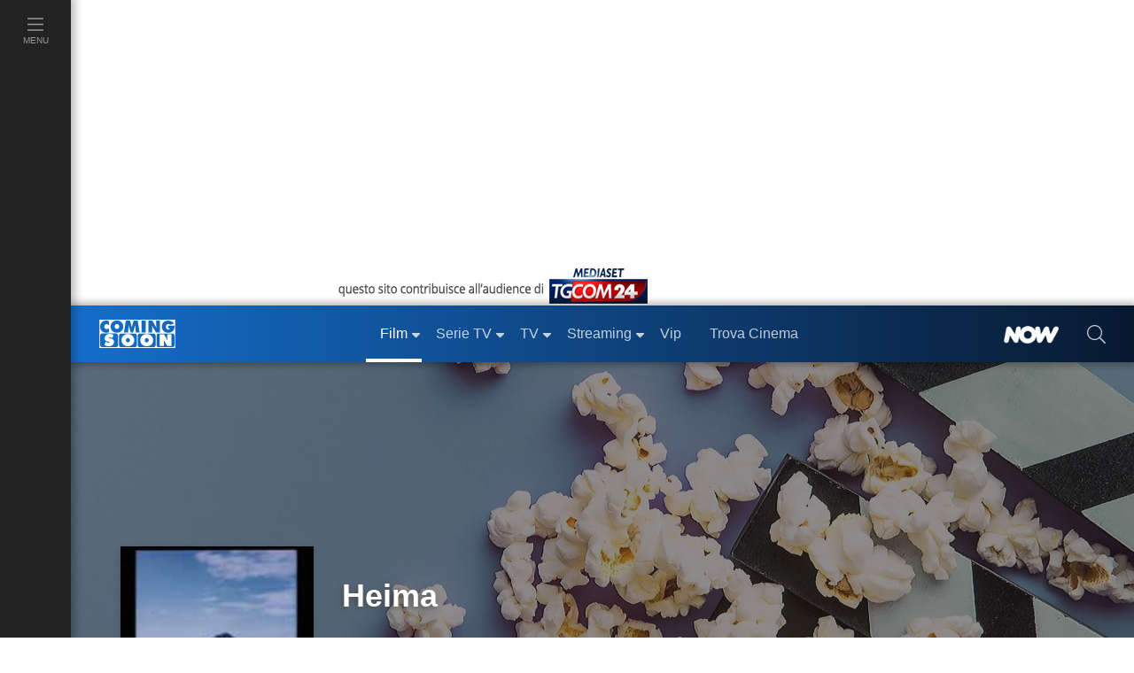

--- FILE ---
content_type: text/javascript; charset=utf-8
request_url: https://services.cloud.mediaset.net/news/v1/feeds/tgcom24/latestnews?callback=cb_httpsservicescloudmediasetnetnewsv1feedstgcom24latestnews
body_size: 2030
content:
cb_httpsservicescloudmediasetnetnewsv1feedstgcom24latestnews({"data":[{"id":"108025808","title":"Groenlandia, convocata per oggi una riunione d'emergenza degli ambasciatori Ue","section":"Mondo","url":"https://www.tgcom24.mediaset.it/mondo/groenlandia-dazi-trump-risposta-europea_108025389-202602k.shtml","datetime":1768722463},{"id":"108024921","title":"La Spezia, il padre di Atif: \"Chiedo scusa alla famiglia Abanoud\"","section":"Cronaca","url":"https://www.tgcom24.mediaset.it/cronaca/la-spezia-studente-ucciso-scuse-famiglia-atif_108024919-202602k.shtml","datetime":1768719602},{"id":"108024804","title":"Metsola (Ue): la minaccia dei dazi è inutile, Groenlandia non in vendita","section":"Mondo","url":"https://www.tgcom24.mediaset.it/mondo/metsola-la-minaccia-dei-dazi-e-inutile-groenlandia-non-in-vendita_108024802-202602k.shtml","datetime":1768716869},{"id":"108022959","title":"Gaza, media: \"Trump ha invitato Netanyahu nel Board of peace\"","section":"Mondo","url":"https://www.tgcom24.mediaset.it/mondo/gaza-media-trump-ha-invitato-netanyahu-nel-board-of-peace-_108022821-202602k.shtml","datetime":1768689000},{"id":"108022960","title":"Serie A, Cagliari-Juventus 1-0: Mazzitelli abbatte i bianconeri in Sardegna","section":"SPORT","url":"https://www.sportmediaset.mediaset.it/calcio/seriea/serie-a-cagliari-juventus-1-0-mazzitelli-abbatte-i-bianconeri-in-sardegna_108022819-202602k.shtml","datetime":1768686358},{"id":"108021406","title":"Groenlandia, media: \"Domenica riunione d'emergenza dei 27 ambasciatori Ue sui dazi\"","section":"Mondo","url":"https://www.tgcom24.mediaset.it/mondo/groenlandia-trump-annuncia-dazi-su-alcuni-paesi-europei-non-c-e-l-italia-_108011137-202602k.shtml","datetime":1768683720},{"id":"108020389","title":"Studenti accoltellati, Valditara: \"Metal detector nelle scuole più a rischio\"","section":"Cronaca","url":"https://www.tgcom24.mediaset.it/cronaca/studenti-accoltellati-valditara-metal-detector-nelle-scuole-piu-a-rischio-_108020061-202602k.shtml","datetime":1768681142},{"id":"108018656","title":"Groenlandia, Ue: \"Con i dazi Usa si rischia una pericolosa spirale discendente\"","section":"Mondo","url":"https://www.tgcom24.mediaset.it/mondo/groenlandia-trump-annuncia-dazi-su-alcuni-paesi-europei-non-c-e-l-italia-_108011137-202602k.shtml","datetime":1768680720},{"id":"108018357","title":"Danimarca: \"Sorpresi dai dazi di Trump per la Groenlandia\"","section":"Mondo","url":"https://www.tgcom24.mediaset.it/mondo/groenlandia-trump-annuncia-dazi-su-alcuni-paesi-europei-non-c-e-l-italia-_108011137-202602k.shtml","datetime":1768678323},{"id":"108017164","title":"Serie A, Napoli-Sassuolo 1-0: Lobotka riporta Conte alla vittoria","section":"SPORT","url":"https://www.sportmediaset.mediaset.it/calcio/seriea/serie-a-napoli-sassuolo-1-0-lobotka-riporta-conte-alla-vittoria_108016893-202602k.shtml","datetime":1768676373},{"id":"108015132","title":"Frosinone, liceale accoltellato davanti a scuola: identificato l'aggressore","section":"Cronaca","url":"https://www.tgcom24.mediaset.it/cronaca/frosinone-liceale-accoltellato-davanti-scuola_107992349-202602k.shtml","datetime":1768673700},{"id":"108014652","title":"L'Ue firma l'accordo con il Mercosur","section":"Economia","url":"https://www.tgcom24.mediaset.it/economia/l-ue-firma-l-accordo-con-il-mercosur_108014479-202602k.shtml","datetime":1768671900},{"id":"108012159","title":"Groenlandia, Trump annuncia dazi su alcuni Paesi europei: non c'è l'Italia","section":"Mondo","url":"https://www.tgcom24.mediaset.it/mondo/groenlandia-trump-annuncia-dazi-su-alcuni-paesi-europei-non-c-e-l-italia-_108011137-202602k.shtml","datetime":1768669260},{"id":"108010989","title":"Napoli, precipita in un parcheggio di un centro commerciale: grave 11enne","section":"Cronaca","url":"https://www.tgcom24.mediaset.it/cronaca/napoli-precipita-in-un-parcheggio-di-un-centro-commerciale-grave-bimbo-di-11-anni_108010243-202602k.shtml","datetime":1768667820},{"id":"108008228","title":"Serie A, Udinese-Inter 0-1: decide Lautaro Martinez su assist di Pio Esposito","section":"SPORT","url":"https://www.sportmediaset.mediaset.it/calcio/seriea/udinese-inter-gol-risultato-tabellino-pagelle_108006083-202602k.shtml","datetime":1768665676},{"id":"108005802","title":"Usa, a 11 anni spara e uccide il padre che gli sequestrava i videogiochi","section":"Mondo","url":"https://www.tgcom24.mediaset.it/mondo/usa-bambino-spara-padre-nintendo-switch_108005523-202602k.shtml","datetime":1768662300},{"id":"108004150","title":"Monza, trovato il cadavere di una donna in un edificio abbandonato","section":"Cronaca","url":"https://www.tgcom24.mediaset.it/cronaca/monza-trovato-cadavere-donna-indagini_108002033-202602k.shtml","datetime":1768660320},{"id":"108002026","title":"Cremona, picchia capotreno e tenta di rapinarlo","section":"Cronaca","url":"https://www.tgcom24.mediaset.it/cronaca/cremona-capotreno-picchiato-rapina_108000847-202602k.shtml","datetime":1768655498},{"id":"108000661","title":"Unimpresa, in tre anni oltre un milione di posti di lavoro in più","section":"Economia","url":"https://www.tgcom24.mediaset.it/economia/unimpresa-posti-lavoro-in-piu_108000656-202602k.shtml","datetime":1768652287},{"id":"108000117","title":"Sci, Coppa del Mondo: splendida Nicol Delago, vince la discesa a Tarvisio","section":"SPORT","url":"https://www.sportmediaset.mediaset.it/sci/sci-discesa-tarvisio-delago_107997190-202602k.shtml","datetime":1768650636},{"id":"107998688","title":"Cgia: \"In quattro anni carico fiscale giù di 33 miliardi per le famiglie\"","section":"Economia","url":"https://www.tgcom24.mediaset.it/economia/cgia-mestre-taglio-carico-fiscale-famiglie_107997686-202602k.shtml","datetime":1768649148},{"id":"107996003","title":"Iran, Khamenei attacca Trump: \"È colpevole per i morti\"","section":"Mondo","url":"https://www.tgcom24.mediaset.it/mondo/iran-khamenei-attacca-trump-e-colpevole-per-i-morti-_107995690-202602k.shtml","datetime":1768645920},{"id":"107994309","title":"Gaza, neonata di 27 giorni muore per il freddo intenso","section":"Mondo","url":"https://www.tgcom24.mediaset.it/mondo/gaza-neonata-di-27-giorni-muore-per-il-freddo-intenso_107994296-202602k.shtml","datetime":1768644840},{"id":"107994308","title":"Iran, il regime alimenta il \"mercato dei cadaveri\": soldi per riavere i corpi","section":"Mondo","url":"https://www.tgcom24.mediaset.it/mondo/iran-il-regime-alimenta-il-mercato-dei-cadaveri-soldi-per-riavere-i-corpi_107991679-202602k.shtml","datetime":1768643846},{"id":"107993485","title":"Frosinone, liceale accoltellato davanti a scuola: si cerca l'aggressore","section":"Cronaca","url":"https://www.tgcom24.mediaset.it/cronaca/frosinone-liceale-accoltellato-davanti-scuola_107992349-202602k.shtml","datetime":1768642319}],"count":25});